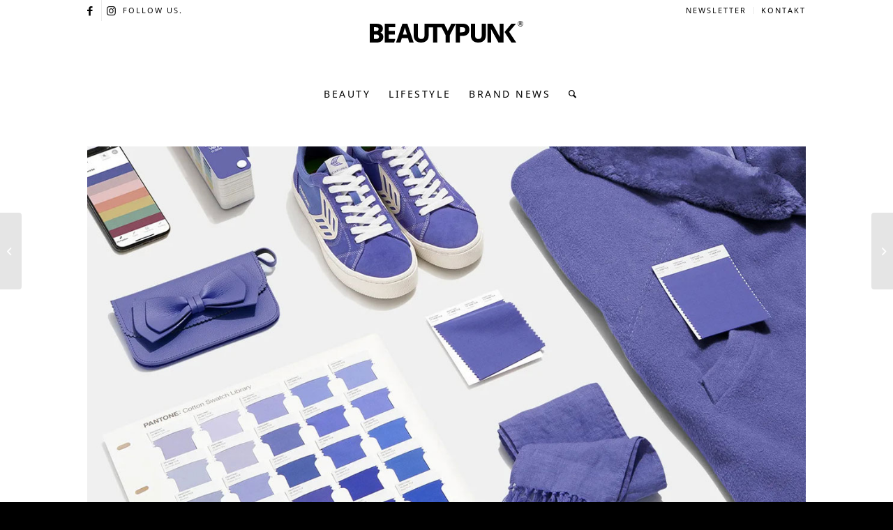

--- FILE ---
content_type: text/html
request_url: https://widgets.tracdelight.io/iframe/0dq2ra7vc5l8b4uj?accesskey=a97de166074365a2afe1cbaf0a1b4513
body_size: 1666
content:
<!DOCTYPE html><html lang="de-DE"> <head><meta charset="utf-8"><title>New Widget, 10.12.21-10:23:15 | tracdelight Widget Demo</title><meta name="viewport" content="width=device-width, initial-scale=1.0, maximum-scale=1.0"><link rel="stylesheet" href="/_astro/_id_.CTv8cuOl.css">
<style>@font-face{font-family:Lato;font-weight:400;font-display:swap;src:url(/_astro/Lato-Regular.BEhtfm5r.woff2) format("woff2")}@font-face{font-family:Lato;font-weight:700;font-display:swap;src:url(/_astro/Lato-Bold.BUGMgin4.woff2) format("woff2")}@font-face{font-family:Montserrat;font-weight:100 900;font-display:swap;src:url(/_astro/Montserrat.BDA6280a.woff2) format("woff2")}@font-face{font-family:Noto Sans;font-weight:100 900;font-display:swap;src:url(/_astro/NotoSans.GUnxZaaT.woff2) format("woff2")}@font-face{font-family:Open Sans;font-weight:300 800;font-display:swap;src:url(/_astro/OpenSans.CYuRH5ug.woff2) format("woff2")}@font-face{font-family:Oswald;font-weight:200 700;font-display:swap;src:url(/_astro/Oswald.CuJ2OKNG.woff2) format("woff2")}@font-face{font-family:Pontano Sans;font-weight:300 700;font-display:swap;src:url(/_astro/PontanoSans.DnwK5x-b.woff2) format("woff2")}@font-face{font-family:Poppins;font-weight:400;font-display:swap;src:url(/_astro/Poppins-Regular.cpxAROuN.woff2) format("woff2")}@font-face{font-family:Poppins;font-weight:700;font-display:swap;src:url(/_astro/Poppins-Bold.Qrb0O0WB.woff2) format("woff2")}@font-face{font-family:Roboto;font-weight:400;font-display:swap;src:url(/_astro/Roboto-Regular.mTIRXP6Y.woff2) format("woff2")}@font-face{font-family:Roboto;font-weight:700;font-display:swap;src:url(/_astro/Roboto-Bold.CeM5gOv8.woff2) format("woff2")}@font-face{font-family:Roboto Condensed;font-weight:100 900;font-display:swap;src:url(/_astro/RobotoCondensed.BhMXbV-S.woff2) format("woff2")}@font-face{font-family:Roboto Mono;font-weight:100 700;font-display:swap;src:url(/_astro/RobotoMono.DGRqvGGI.woff2) format("woff2")}@font-face{font-family:Source Sans Pro;font-weight:200 900;font-display:swap;src:url(/_astro/SourceSansPro.CJ0msDsQ.woff2) format("woff2")}
</style><script type="module" src="/_astro/hoisted.KNJp2itf.js"></script></head> <body>  <style>html { font-family: 'Pontano Sans' }</style> <style>:root {
    --font-color: #000000;
    --button-color: #000000;
    --button-background-color: #fff;
    --button-hover-color: #6e6e6e;
    --button-font-size: 11px;
    --frame-color: #fff;
    
    
    }</style> <style></style> <div class="td-widget td-widget-matrix original-type-widget buttons-undefined td-widget-desktop td-widget--static always-show-info has-alternatives"> <div class="td-u-clear"> <div class="td-header"> <div class="td-widget-description">   </div> <div class="td-notice"></div> </div> <div class="td-widget-teaser-placeholder"></div>  <div class="td-products" data-columns="0"> <ul class="td-product-row">  </ul> <div class="td-next"> <div class="td-arrow td-arrow--right"></div> </div> <div class="td-prev"> <div class="td-arrow td-arrow--left"></div> </div> <div class="td-close"></div> </div> <ul class="td-paging"></ul> </div> </div> <script>(function(){const widget = {"id":"0dq2ra7vc5l8b4uj","name":"New Widget, 10.12.21-10:23:15","title":"","publisher":"ak5rw4m0dl8kzy80","tooltype":"widget","layout":{"columns":0,"breakpoints":{"mobile":{"columns":2,"rows":2}},"type":"td-widget-matrix","font_color":"#000000","button_color":"#000000","always_show_info":true,"show_sold_out_products":true,"mobile":false,"originalType":"td-widget-matrix","rows":1,"autoplay":false,"static":true},"active":true,"created":"2021-12-10T09:23:16+00:00","modified":"2021-12-10T09:30:47+00:00","keep_unavailable":1,"locale":"de_DE","optimized":1,"meta":{"image":null,"image_caption":null},"trackings":{"21i6x7gtjspoewzc":"https://td.oo34.net/cl/?aaid=og2kfajvmo9eahzf&ein=21i6x7gtjspoewzc&paid={publisher-id}","3ol49sjbpgrh1ci7":"https://td.oo34.net/cl/?aaid=og2kfajvmo9eahzf&ein=3ol49sjbpgrh1ci7&paid={publisher-id}","3on80yuza6qmv4hx":"https://td.oo34.net/cl/?aaid=og2kfajvmo9eahzf&ein=3on80yuza6qmv4hx&paid={publisher-id}","8zhyks6vuofa1x27":"https://td.oo34.net/cl/?aaid=h61eev7hqvht23mk&ein=8zhyks6vuofa1x27&paid={publisher-id}","9m6w7zr1bno83ypl":"https://td.oo34.net/cl/?aaid=og2kfajvmo9eahzf&ein=9m6w7zr1bno83ypl&paid={publisher-id}","c8dkbnw7v9pm6taj":"https://td.oo34.net/cl/?aaid=og2kfajvmo9eahzf&ein=c8dkbnw7v9pm6taj&paid={publisher-id}","cfqksi10h4lrzb6m":"https://td.oo34.net/cl/?aaid=og2kfajvmo9eahzf&ein=cfqksi10h4lrzb6m&paid={publisher-id}","cnzv1gykt6qh8js7":"https://td.oo34.net/cl/?aaid=og2kfajvmo9eahzf&ein=cnzv1gykt6qh8js7&paid={publisher-id}","ld6geb7wvytpsr83":"https://td.oo34.net/cl/?aaid=og2kfajvmo9eahzf&ein=ld6geb7wvytpsr83&paid={publisher-id}","u8kcm3rngladt7iw":"https://td.oo34.net/cl/?aaid=og2kfajvmo9eahzf&ein=u8kcm3rngladt7iw&paid={publisher-id}"},"custom_css":null,"draft":false,"products":[[]]};

    window.widget = widget;
  })();</script>  <script defer src="https://static.cloudflareinsights.com/beacon.min.js/vcd15cbe7772f49c399c6a5babf22c1241717689176015" integrity="sha512-ZpsOmlRQV6y907TI0dKBHq9Md29nnaEIPlkf84rnaERnq6zvWvPUqr2ft8M1aS28oN72PdrCzSjY4U6VaAw1EQ==" data-cf-beacon='{"version":"2024.11.0","token":"e50269e43f6647a98041cba0e5c64a92","r":1,"server_timing":{"name":{"cfCacheStatus":true,"cfEdge":true,"cfExtPri":true,"cfL4":true,"cfOrigin":true,"cfSpeedBrain":true},"location_startswith":null}}' crossorigin="anonymous"></script>
</body></html> 

--- FILE ---
content_type: application/javascript
request_url: https://widgets.tracdelight.io/_astro/hoisted.KNJp2itf.js
body_size: 11062
content:
import{s as X,d as f,e as S,i as tt,g as Be,r as $e}from"./Product.astro_astro_type_script_index_0_lang.BSzdJjmT.js";function je(c){async function s(){await new Promise(d=>setTimeout(d,1));const r=X.get("containerGuid");if(!S)return;const{height:h,width:u}=S.getBoundingClientRect();f.emit("widget:size",{containerGuid:r,height:h,width:u})}const o=window.widget||{};X.set(o,c),f.setContainerId(X.get("containerGuid")),s(),f.on("widget:containerupdate",r=>{r.containerGuid===X.get("containerGuid")&&s()}),f.on("widget:paginationdone",s),f.emit("widget:track",{containerGuid:X.get("containerGuid"),tooltype:"widget",type:"call"}),f.emit("widget:buildview")}function Ze(){const c=[];let s=!1;function o({target:r}){const h=r.closest("[data-id]");if(!h)return;const{id:u}=h.dataset;c.includes(u)||(c.push(u),f.emit("widget:track",{containerGuid:X.get("containerGuid"),tooltype:"widget",type:"click",data:{product_id:u}}))}S.addEventListener("mouseup",({button:r,target:h})=>{r===1&&o({target:h})}),S.addEventListener("click",o),f.on("widget:viewenter",()=>{s||(f.emit("widget:track",{containerGuid:X.get("containerGuid"),tooltype:"widget",type:"widget_view"}),s=!0)})}let Ct=!1;function Je(){if(Ct)return;Ct=!0;const c=[...S.querySelectorAll(".td-product-row")],s=c.find(o=>!tt(o));s&&(s.style.display=null),f.emit("widget:paginationdone"),setTimeout(()=>{c.find(r=>!tt(r))&&(Ct=!1)},250)}function Qe(){S.querySelectorAll(".td-product-row").forEach(c=>{c.style.display=null}),Ct=!0}class Ht{constructor(s,o,r){this.element=s,this.itemsPerPage=o,this.numberOfItems=r,this.currentPage=1,this.config={navNumbersClass:"nav-number",prevArrowClass:"td-paging-prev",nextArrowClass:"td-paging-next",arrowSvg:'<svg xmlns="http://www.w3.org/2000/svg" viewBox="0 0 224.303 407.436"><polygon points="224.303 21.178 203.055 0 0 203.718 203.055 407.436 224.303 386.258 42.358 203.718 224.303 21.178"/></svg>'},this.items=this.element.querySelectorAll(".td-product"),this.paging=this.element.querySelector(".td-paging"),this.itemsPerPage&&this.numberOfItems<=this.itemsPerPage?this.disablePagination():this.itemsPerPage&&this.initPagination()}initPagination(){this.showProductsInCurrentPage(),this.bindEvents()}bindEvents(){const{prevArrowClass:s,navNumbersClass:o,nextArrowClass:r}=this.config;this.paging.addEventListener("click",({target:h})=>{h.closest(`.${r}`)&&this.goToNextPage()}),this.paging.addEventListener("click",({target:h})=>{h.closest(`.${s}`)&&this.goToPrevPage()}),this.paging.addEventListener("click",h=>{const u=h.target.closest(`.${o}`);u&&this.onPageNumberNavClick(u)})}goToPrevPage(){this.currentPage>=1&&(this.currentPage--,this.currentPage<1&&(this.currentPage=this.getTotalPageCount())),this.showProductsInCurrentPage()}goToNextPage(){this.currentPage<=this.getTotalPageCount()&&(this.currentPage++,this.currentPage>this.getTotalPageCount()&&(this.currentPage=1)),this.showProductsInCurrentPage()}onPageNumberNavClick(s){this.goToPage(Number(s.dataset.page))}goToPage(s){s=s||1,this.currentPage=s,this.showProductsInCurrentPage()}getTotalPageCount(){return Math.ceil(this.numberOfItems/this.itemsPerPage)}showProductsInCurrentPage(){this.renderNav();const s=this.getCurrentindex(),o=s+this.itemsPerPage;this.items.forEach((r,h)=>{const u=s<=h&&h<o;r.style.display=u?null:"none"}),this.dispatchViewChange()}renderNav(){this.paging.innerHTML="",this.currentPage>1&&this.paging.insertAdjacentHTML("beforeend",`<li class="${this.config.prevArrowClass}">${this.config.arrowSvg}</li>`);for(let s=1;s<=this.getTotalPageCount();s++)[1,this.currentPage-1,this.currentPage,this.currentPage+1,this.getTotalPageCount()].indexOf(s)!==-1&&this.paging.insertAdjacentHTML("beforeend",`<li class="${this.config.navNumbersClass}${s===this.currentPage?" active":" disabled"}" data-page="${s}">${s}</li>`),s===1&&this.currentPage>3&&this.paging.insertAdjacentHTML("beforeend","<li>...</li>"),s===this.getTotalPageCount()-1&&this.currentPage<this.getTotalPageCount()-3&&this.paging.insertAdjacentHTML("beforeend","<li>...</li>");this.currentPage<this.getTotalPageCount()&&this.paging.insertAdjacentHTML("beforeend",`<li class="${this.config.nextArrowClass}">${this.config.arrowSvg}</li>`)}getCurrentindex(){return(this.currentPage-1)*this.itemsPerPage}dispatchViewChange(){const s=[...this.element.querySelectorAll("[data-track]")].filter(o=>tt(o.closest(".td-product"))).map(o=>o.dataset.track);f.emit("view:viewchange",s)}disablePagination(){this.paging.remove()}}class oe{constructor(s,o,r){this.itemsIterator=s,this.ul=o,this.layoutOptions=r,this.spacing=0,this.isAnimating=!1,this.layoutOptions.rows>1?this.items=this.itemsIterator.getAll():this.items=this.itemsIterator,this.setSizes(),this.atIndex=0}getPage(s,o){if(!this.items.length)return[];let r=s!==void 0?s:this.atIndex,h=!0;const u=[];let d=0;if(r>=this.items.length)for(;r>=this.items.length;)r-=this.items.length;else if(r<0)for(;r<0;)r+=this.items.length;if(this.items.length<2)return this.items;if(this.itemsIterator.isLastRowOfSinglePage&&this.itemsIterator.isLastRowOfSinglePage())return this.itemsIterator.getLastRowOfSinglePage();for(;h;)r<0&&d+this.spacing+this.itemSizes[this.items.length-1]<=this.sizeLimit?(r=this.items.length-1,this.layoutOptions.rows>1?u.push(this.itemsIterator.getItem(r)):u.push(this.items[r]),d+=this.itemSizes[r],r=o?r-1:r+1):r>=0&&r>=this.items.length&&d+this.spacing+this.itemSizes[0]<=this.sizeLimit?(r=0,this.layoutOptions.rows>1?u.push(this.itemsIterator.getItem(r)):u.push(this.items[r]),d+=this.itemSizes[r],r=o?r-1:r+1):r<0||r>=this.items.length||d+this.spacing+this.itemSizes[r]>this.sizeLimit?h=!1:(this.layoutOptions.rows>1?u.push(this.itemsIterator.getItem(r)):u.push(this.items[r]),d+=this.itemSizes[r],r=o?r-1:r+1);return u}setSizes(s){this.itemSizes=this.items.map(r=>s||r.getBoundingClientRect().width);const{width:o}=this.ul.getBoundingClientRect();this.sizeLimit=Math.max(o,...this.itemSizes),s&&this.items.forEach(r=>{r.style.width=`${s}px`})}inView(){return this.getPage(this.atIndex)}prevItems(){return this.getPage(this.atIndex-1,!0)}nextItems(){return this.getPage(this.atIndex+this.inView().length)}getMargins(s){let o=s;if(!this.items.length)return{left:0,right:0};let r=0;if(o=o===void 0?this.atIndex:o,o>=this.items.length)for(;o>=this.items.length;)o-=this.items.length;else if(o<0)for(;o<0;)o+=this.items.length;const h=this.getPage(o);let u,d;if(h.length<2)return d=(this.sizeLimit-this.itemSizes[o])/2,{marginLeft:d,marginRight:d};for(let I=o;I<o+h.length;I++){for(u=I;u>=this.items.length;)u-=this.items.length;r+=this.itemSizes[u]}return d=(this.sizeLimit-r)/h.length/2,{marginLeft:d,marginRight:d}}clones(s){return s.map(o=>o.cloneNode(!0))}advance(s){this.atIndex+=s,this.atIndex>=this.items.length&&(this.atIndex-=this.items.length)}rewind(s){this.atIndex-=s,this.atIndex<0&&(this.atIndex=this.items.length+this.atIndex)}}class Ke{constructor(s){this.cache={};const o={imageElement:".td-product-image",dataAttributes:{lazyImageSrc:"lazy-image"}};this.options={...o,...s},this.options.dataAttributes.lazyImageSrc=this.options.dataAttributes.lazyImageSrc.replace(/-([a-z])/g,r=>r[1].toUpperCase())}preloadImages(s){const o=this.cache,r=this.options;s.forEach(h=>{h.querySelectorAll(r.imageElement).forEach(u=>{const d=u.dataset[r.dataAttributes.lazyImageSrc];o[d]||(o[d]=!0,new Image().src=d)})})}setImageSrc(s){const o=this.options;s.querySelectorAll(o.imageElement).forEach(r=>{const h=r.dataset[o.dataAttributes.lazyImageSrc];r.style.backgroundImage=`url(${h})`})}}var he={exports:{}};/*! Hammer.JS - v2.0.7 - 2016-04-22
 * http://hammerjs.github.io/
 *
 * Copyright (c) 2016 Jorik Tangelder;
 * Licensed under the MIT license */(function(c){(function(s,o,r,h){var u=["","webkit","Moz","MS","ms","o"],d=o.createElement("div"),I="function",b=Math.round,R=Math.abs,D=Date.now;function et(t,e,i){return setTimeout(N(t,i),e)}function q(t,e,i){return Array.isArray(t)?(x(t,i[e],i),!0):!1}function x(t,e,i){var n;if(t)if(t.forEach)t.forEach(e,i);else if(t.length!==h)for(n=0;n<t.length;)e.call(i,t[n],n,t),n++;else for(n in t)t.hasOwnProperty(n)&&e.call(i,t[n],n,t)}function ht(t,e,i){var n="DEPRECATED METHOD: "+e+`
`+i+` AT 
`;return function(){var a=new Error("get-stack-trace"),l=a&&a.stack?a.stack.replace(/^[^\(]+?[\n$]/gm,"").replace(/^\s+at\s+/gm,"").replace(/^Object.<anonymous>\s*\(/gm,"{anonymous}()@"):"Unknown Stack Trace",g=s.console&&(s.console.warn||s.console.log);return g&&g.call(s.console,n,l),t.apply(this,arguments)}}var m;typeof Object.assign!="function"?m=function(e){if(e===h||e===null)throw new TypeError("Cannot convert undefined or null to object");for(var i=Object(e),n=1;n<arguments.length;n++){var a=arguments[n];if(a!==h&&a!==null)for(var l in a)a.hasOwnProperty(l)&&(i[l]=a[l])}return i}:m=Object.assign;var p=ht(function(e,i,n){for(var a=Object.keys(i),l=0;l<a.length;)(!n||n&&e[a[l]]===h)&&(e[a[l]]=i[a[l]]),l++;return e},"extend","Use `assign`."),v=ht(function(e,i){return p(e,i,!0)},"merge","Use `assign`.");function T(t,e,i){var n=e.prototype,a;a=t.prototype=Object.create(n),a.constructor=t,a._super=n,i&&m(a,i)}function N(t,e){return function(){return t.apply(e,arguments)}}function k(t,e){return typeof t==I?t.apply(e&&e[0]||h,e):t}function ut(t,e){return t===h?e:t}function E(t,e,i){x(dt(e),function(n){t.addEventListener(n,i,!1)})}function F(t,e,i){x(dt(e),function(n){t.removeEventListener(n,i,!1)})}function U(t,e){for(;t;){if(t==e)return!0;t=t.parentNode}return!1}function G(t,e){return t.indexOf(e)>-1}function dt(t){return t.trim().split(/\s+/g)}function Q(t,e,i){if(t.indexOf&&!i)return t.indexOf(e);for(var n=0;n<t.length;){if(i&&t[n][i]==e||!i&&t[n]===e)return n;n++}return-1}function gt(t){return Array.prototype.slice.call(t,0)}function Vt(t,e,i){for(var n=[],a=[],l=0;l<t.length;){var g=t[l][e];Q(a,g)<0&&n.push(t[l]),a[l]=g,l++}return n=n.sort(function(P,C){return P[e]>C[e]}),n}function ft(t,e){for(var i,n,a=e[0].toUpperCase()+e.slice(1),l=0;l<u.length;){if(i=u[l],n=i?i+a:e,n in t)return n;l++}return h}var de=1;function ge(){return de++}function zt(t){var e=t.ownerDocument||t;return e.defaultView||e.parentWindow||s}var fe=/mobile|tablet|ip(ad|hone|od)|android/i,kt="ontouchstart"in s,pe=ft(s,"PointerEvent")!==h,me=kt&&fe.test(navigator.userAgent),it="touch",ve="pen",_t="mouse",Te="kinect",Ee=25,A=1,j=2,y=4,_=8,pt=1,nt=2,st=4,rt=8,at=16,H=nt|st,Z=rt|at,Ft=H|Z,Wt=["x","y"],mt=["clientX","clientY"];function O(t,e){var i=this;this.manager=t,this.callback=e,this.element=t.element,this.target=t.options.inputTarget,this.domHandler=function(n){k(t.options.enable,[t])&&i.handler(n)},this.init()}O.prototype={handler:function(){},init:function(){this.evEl&&E(this.element,this.evEl,this.domHandler),this.evTarget&&E(this.target,this.evTarget,this.domHandler),this.evWin&&E(zt(this.element),this.evWin,this.domHandler)},destroy:function(){this.evEl&&F(this.element,this.evEl,this.domHandler),this.evTarget&&F(this.target,this.evTarget,this.domHandler),this.evWin&&F(zt(this.element),this.evWin,this.domHandler)}};function ye(t){var e,i=t.options.inputClass;return i?e=i:pe?e=Ot:me?e=Et:kt?e=Lt:e=Tt,new e(t,Ie)}function Ie(t,e,i){var n=i.pointers.length,a=i.changedPointers.length,l=e&A&&n-a===0,g=e&(y|_)&&n-a===0;i.isFirst=!!l,i.isFinal=!!g,l&&(t.session={}),i.eventType=e,we(t,i),t.emit("hammer.input",i),t.recognize(i),t.session.prevInput=i}function we(t,e){var i=t.session,n=e.pointers,a=n.length;i.firstInput||(i.firstInput=Yt(e)),a>1&&!i.firstMultiple?i.firstMultiple=Yt(e):a===1&&(i.firstMultiple=!1);var l=i.firstInput,g=i.firstMultiple,w=g?g.center:l.center,P=e.center=Xt(n);e.timeStamp=D(),e.deltaTime=e.timeStamp-l.timeStamp,e.angle=Nt(w,P),e.distance=vt(w,P),Pe(i,e),e.offsetDirection=Bt(e.deltaX,e.deltaY);var C=Gt(e.deltaTime,e.deltaX,e.deltaY);e.overallVelocityX=C.x,e.overallVelocityY=C.y,e.overallVelocity=R(C.x)>R(C.y)?C.x:C.y,e.scale=g?Ce(g.pointers,n):1,e.rotation=g?Ae(g.pointers,n):0,e.maxPointers=i.prevInput?e.pointers.length>i.prevInput.maxPointers?e.pointers.length:i.prevInput.maxPointers:e.pointers.length,Se(i,e);var z=t.element;U(e.srcEvent.target,z)&&(z=e.srcEvent.target),e.target=z}function Pe(t,e){var i=e.center,n=t.offsetDelta||{},a=t.prevDelta||{},l=t.prevInput||{};(e.eventType===A||l.eventType===y)&&(a=t.prevDelta={x:l.deltaX||0,y:l.deltaY||0},n=t.offsetDelta={x:i.x,y:i.y}),e.deltaX=a.x+(i.x-n.x),e.deltaY=a.y+(i.y-n.y)}function Se(t,e){var i=t.lastInterval||e,n=e.timeStamp-i.timeStamp,a,l,g,w;if(e.eventType!=_&&(n>Ee||i.velocity===h)){var P=e.deltaX-i.deltaX,C=e.deltaY-i.deltaY,z=Gt(n,P,C);l=z.x,g=z.y,a=R(z.x)>R(z.y)?z.x:z.y,w=Bt(P,C),t.lastInterval=e}else a=i.velocity,l=i.velocityX,g=i.velocityY,w=i.direction;e.velocity=a,e.velocityX=l,e.velocityY=g,e.direction=w}function Yt(t){for(var e=[],i=0;i<t.pointers.length;)e[i]={clientX:b(t.pointers[i].clientX),clientY:b(t.pointers[i].clientY)},i++;return{timeStamp:D(),pointers:e,center:Xt(e),deltaX:t.deltaX,deltaY:t.deltaY}}function Xt(t){var e=t.length;if(e===1)return{x:b(t[0].clientX),y:b(t[0].clientY)};for(var i=0,n=0,a=0;a<e;)i+=t[a].clientX,n+=t[a].clientY,a++;return{x:b(i/e),y:b(n/e)}}function Gt(t,e,i){return{x:e/t||0,y:i/t||0}}function Bt(t,e){return t===e?pt:R(t)>=R(e)?t<0?nt:st:e<0?rt:at}function vt(t,e,i){i||(i=Wt);var n=e[i[0]]-t[i[0]],a=e[i[1]]-t[i[1]];return Math.sqrt(n*n+a*a)}function Nt(t,e,i){i||(i=Wt);var n=e[i[0]]-t[i[0]],a=e[i[1]]-t[i[1]];return Math.atan2(a,n)*180/Math.PI}function Ae(t,e){return Nt(e[1],e[0],mt)+Nt(t[1],t[0],mt)}function Ce(t,e){return vt(e[0],e[1],mt)/vt(t[0],t[1],mt)}var _e={mousedown:A,mousemove:j,mouseup:y},Ne="mousedown",Oe="mousemove mouseup";function Tt(){this.evEl=Ne,this.evWin=Oe,this.pressed=!1,O.apply(this,arguments)}T(Tt,O,{handler:function(e){var i=_e[e.type];i&A&&e.button===0&&(this.pressed=!0),i&j&&e.which!==1&&(i=y),this.pressed&&(i&y&&(this.pressed=!1),this.callback(this.manager,i,{pointers:[e],changedPointers:[e],pointerType:_t,srcEvent:e}))}});var Le={pointerdown:A,pointermove:j,pointerup:y,pointercancel:_,pointerout:_},xe={2:it,3:ve,4:_t,5:Te},$t="pointerdown",jt="pointermove pointerup pointercancel";s.MSPointerEvent&&!s.PointerEvent&&($t="MSPointerDown",jt="MSPointerMove MSPointerUp MSPointerCancel");function Ot(){this.evEl=$t,this.evWin=jt,O.apply(this,arguments),this.store=this.manager.session.pointerEvents=[]}T(Ot,O,{handler:function(e){var i=this.store,n=!1,a=e.type.toLowerCase().replace("ms",""),l=Le[a],g=xe[e.pointerType]||e.pointerType,w=g==it,P=Q(i,e.pointerId,"pointerId");l&A&&(e.button===0||w)?P<0&&(i.push(e),P=i.length-1):l&(y|_)&&(n=!0),!(P<0)&&(i[P]=e,this.callback(this.manager,l,{pointers:i,changedPointers:[e],pointerType:g,srcEvent:e}),n&&i.splice(P,1))}});var Me={touchstart:A,touchmove:j,touchend:y,touchcancel:_},be="touchstart",Re="touchstart touchmove touchend touchcancel";function Zt(){this.evTarget=be,this.evWin=Re,this.started=!1,O.apply(this,arguments)}T(Zt,O,{handler:function(e){var i=Me[e.type];if(i===A&&(this.started=!0),!!this.started){var n=De.call(this,e,i);i&(y|_)&&n[0].length-n[1].length===0&&(this.started=!1),this.callback(this.manager,i,{pointers:n[0],changedPointers:n[1],pointerType:it,srcEvent:e})}}});function De(t,e){var i=gt(t.touches),n=gt(t.changedTouches);return e&(y|_)&&(i=Vt(i.concat(n),"identifier")),[i,n]}var qe={touchstart:A,touchmove:j,touchend:y,touchcancel:_},Ue="touchstart touchmove touchend touchcancel";function Et(){this.evTarget=Ue,this.targetIds={},O.apply(this,arguments)}T(Et,O,{handler:function(e){var i=qe[e.type],n=He.call(this,e,i);n&&this.callback(this.manager,i,{pointers:n[0],changedPointers:n[1],pointerType:it,srcEvent:e})}});function He(t,e){var i=gt(t.touches),n=this.targetIds;if(e&(A|j)&&i.length===1)return n[i[0].identifier]=!0,[i,i];var a,l,g=gt(t.changedTouches),w=[],P=this.target;if(l=i.filter(function(C){return U(C.target,P)}),e===A)for(a=0;a<l.length;)n[l[a].identifier]=!0,a++;for(a=0;a<g.length;)n[g[a].identifier]&&w.push(g[a]),e&(y|_)&&delete n[g[a].identifier],a++;if(w.length)return[Vt(l.concat(w),"identifier"),w]}var Ve=2500,Jt=25;function Lt(){O.apply(this,arguments);var t=N(this.handler,this);this.touch=new Et(this.manager,t),this.mouse=new Tt(this.manager,t),this.primaryTouch=null,this.lastTouches=[]}T(Lt,O,{handler:function(e,i,n){var a=n.pointerType==it,l=n.pointerType==_t;if(!(l&&n.sourceCapabilities&&n.sourceCapabilities.firesTouchEvents)){if(a)ze.call(this,i,n);else if(l&&ke.call(this,n))return;this.callback(e,i,n)}},destroy:function(){this.touch.destroy(),this.mouse.destroy()}});function ze(t,e){t&A?(this.primaryTouch=e.changedPointers[0].identifier,Qt.call(this,e)):t&(y|_)&&Qt.call(this,e)}function Qt(t){var e=t.changedPointers[0];if(e.identifier===this.primaryTouch){var i={x:e.clientX,y:e.clientY};this.lastTouches.push(i);var n=this.lastTouches,a=function(){var l=n.indexOf(i);l>-1&&n.splice(l,1)};setTimeout(a,Ve)}}function ke(t){for(var e=t.srcEvent.clientX,i=t.srcEvent.clientY,n=0;n<this.lastTouches.length;n++){var a=this.lastTouches[n],l=Math.abs(e-a.x),g=Math.abs(i-a.y);if(l<=Jt&&g<=Jt)return!0}return!1}var Kt=ft(d.style,"touchAction"),te=Kt!==h,ee="compute",ie="auto",xt="manipulation",J="none",ot="pan-x",ct="pan-y",yt=We();function Mt(t,e){this.manager=t,this.set(e)}Mt.prototype={set:function(t){t==ee&&(t=this.compute()),te&&this.manager.element.style&&yt[t]&&(this.manager.element.style[Kt]=t),this.actions=t.toLowerCase().trim()},update:function(){this.set(this.manager.options.touchAction)},compute:function(){var t=[];return x(this.manager.recognizers,function(e){k(e.options.enable,[e])&&(t=t.concat(e.getTouchAction()))}),Fe(t.join(" "))},preventDefaults:function(t){var e=t.srcEvent,i=t.offsetDirection;if(this.manager.session.prevented){e.preventDefault();return}var n=this.actions,a=G(n,J)&&!yt[J],l=G(n,ct)&&!yt[ct],g=G(n,ot)&&!yt[ot];if(a){var w=t.pointers.length===1,P=t.distance<2,C=t.deltaTime<250;if(w&&P&&C)return}if(!(g&&l)&&(a||l&&i&H||g&&i&Z))return this.preventSrc(e)},preventSrc:function(t){this.manager.session.prevented=!0,t.preventDefault()}};function Fe(t){if(G(t,J))return J;var e=G(t,ot),i=G(t,ct);return e&&i?J:e||i?e?ot:ct:G(t,xt)?xt:ie}function We(){if(!te)return!1;var t={},e=s.CSS&&s.CSS.supports;return["auto","manipulation","pan-y","pan-x","pan-x pan-y","none"].forEach(function(i){t[i]=e?s.CSS.supports("touch-action",i):!0}),t}var It=1,L=2,K=4,B=8,W=B,lt=16,V=32;function Y(t){this.options=m({},this.defaults,t||{}),this.id=ge(),this.manager=null,this.options.enable=ut(this.options.enable,!0),this.state=It,this.simultaneous={},this.requireFail=[]}Y.prototype={defaults:{},set:function(t){return m(this.options,t),this.manager&&this.manager.touchAction.update(),this},recognizeWith:function(t){if(q(t,"recognizeWith",this))return this;var e=this.simultaneous;return t=wt(t,this),e[t.id]||(e[t.id]=t,t.recognizeWith(this)),this},dropRecognizeWith:function(t){return q(t,"dropRecognizeWith",this)?this:(t=wt(t,this),delete this.simultaneous[t.id],this)},requireFailure:function(t){if(q(t,"requireFailure",this))return this;var e=this.requireFail;return t=wt(t,this),Q(e,t)===-1&&(e.push(t),t.requireFailure(this)),this},dropRequireFailure:function(t){if(q(t,"dropRequireFailure",this))return this;t=wt(t,this);var e=Q(this.requireFail,t);return e>-1&&this.requireFail.splice(e,1),this},hasRequireFailures:function(){return this.requireFail.length>0},canRecognizeWith:function(t){return!!this.simultaneous[t.id]},emit:function(t){var e=this,i=this.state;function n(a){e.manager.emit(a,t)}i<B&&n(e.options.event+ne(i)),n(e.options.event),t.additionalEvent&&n(t.additionalEvent),i>=B&&n(e.options.event+ne(i))},tryEmit:function(t){if(this.canEmit())return this.emit(t);this.state=V},canEmit:function(){for(var t=0;t<this.requireFail.length;){if(!(this.requireFail[t].state&(V|It)))return!1;t++}return!0},recognize:function(t){var e=m({},t);if(!k(this.options.enable,[this,e])){this.reset(),this.state=V;return}this.state&(W|lt|V)&&(this.state=It),this.state=this.process(e),this.state&(L|K|B|lt)&&this.tryEmit(e)},process:function(t){},getTouchAction:function(){},reset:function(){}};function ne(t){return t&lt?"cancel":t&B?"end":t&K?"move":t&L?"start":""}function se(t){return t==at?"down":t==rt?"up":t==nt?"left":t==st?"right":""}function wt(t,e){var i=e.manager;return i?i.get(t):t}function M(){Y.apply(this,arguments)}T(M,Y,{defaults:{pointers:1},attrTest:function(t){var e=this.options.pointers;return e===0||t.pointers.length===e},process:function(t){var e=this.state,i=t.eventType,n=e&(L|K),a=this.attrTest(t);return n&&(i&_||!a)?e|lt:n||a?i&y?e|B:e&L?e|K:L:V}});function Pt(){M.apply(this,arguments),this.pX=null,this.pY=null}T(Pt,M,{defaults:{event:"pan",threshold:10,pointers:1,direction:Ft},getTouchAction:function(){var t=this.options.direction,e=[];return t&H&&e.push(ct),t&Z&&e.push(ot),e},directionTest:function(t){var e=this.options,i=!0,n=t.distance,a=t.direction,l=t.deltaX,g=t.deltaY;return a&e.direction||(e.direction&H?(a=l===0?pt:l<0?nt:st,i=l!=this.pX,n=Math.abs(t.deltaX)):(a=g===0?pt:g<0?rt:at,i=g!=this.pY,n=Math.abs(t.deltaY))),t.direction=a,i&&n>e.threshold&&a&e.direction},attrTest:function(t){return M.prototype.attrTest.call(this,t)&&(this.state&L||!(this.state&L)&&this.directionTest(t))},emit:function(t){this.pX=t.deltaX,this.pY=t.deltaY;var e=se(t.direction);e&&(t.additionalEvent=this.options.event+e),this._super.emit.call(this,t)}});function bt(){M.apply(this,arguments)}T(bt,M,{defaults:{event:"pinch",threshold:0,pointers:2},getTouchAction:function(){return[J]},attrTest:function(t){return this._super.attrTest.call(this,t)&&(Math.abs(t.scale-1)>this.options.threshold||this.state&L)},emit:function(t){if(t.scale!==1){var e=t.scale<1?"in":"out";t.additionalEvent=this.options.event+e}this._super.emit.call(this,t)}});function Rt(){Y.apply(this,arguments),this._timer=null,this._input=null}T(Rt,Y,{defaults:{event:"press",pointers:1,time:251,threshold:9},getTouchAction:function(){return[ie]},process:function(t){var e=this.options,i=t.pointers.length===e.pointers,n=t.distance<e.threshold,a=t.deltaTime>e.time;if(this._input=t,!n||!i||t.eventType&(y|_)&&!a)this.reset();else if(t.eventType&A)this.reset(),this._timer=et(function(){this.state=W,this.tryEmit()},e.time,this);else if(t.eventType&y)return W;return V},reset:function(){clearTimeout(this._timer)},emit:function(t){this.state===W&&(t&&t.eventType&y?this.manager.emit(this.options.event+"up",t):(this._input.timeStamp=D(),this.manager.emit(this.options.event,this._input)))}});function Dt(){M.apply(this,arguments)}T(Dt,M,{defaults:{event:"rotate",threshold:0,pointers:2},getTouchAction:function(){return[J]},attrTest:function(t){return this._super.attrTest.call(this,t)&&(Math.abs(t.rotation)>this.options.threshold||this.state&L)}});function qt(){M.apply(this,arguments)}T(qt,M,{defaults:{event:"swipe",threshold:10,velocity:.3,direction:H|Z,pointers:1},getTouchAction:function(){return Pt.prototype.getTouchAction.call(this)},attrTest:function(t){var e=this.options.direction,i;return e&(H|Z)?i=t.overallVelocity:e&H?i=t.overallVelocityX:e&Z&&(i=t.overallVelocityY),this._super.attrTest.call(this,t)&&e&t.offsetDirection&&t.distance>this.options.threshold&&t.maxPointers==this.options.pointers&&R(i)>this.options.velocity&&t.eventType&y},emit:function(t){var e=se(t.offsetDirection);e&&this.manager.emit(this.options.event+e,t),this.manager.emit(this.options.event,t)}});function St(){Y.apply(this,arguments),this.pTime=!1,this.pCenter=!1,this._timer=null,this._input=null,this.count=0}T(St,Y,{defaults:{event:"tap",pointers:1,taps:1,interval:300,time:250,threshold:9,posThreshold:10},getTouchAction:function(){return[xt]},process:function(t){var e=this.options,i=t.pointers.length===e.pointers,n=t.distance<e.threshold,a=t.deltaTime<e.time;if(this.reset(),t.eventType&A&&this.count===0)return this.failTimeout();if(n&&a&&i){if(t.eventType!=y)return this.failTimeout();var l=this.pTime?t.timeStamp-this.pTime<e.interval:!0,g=!this.pCenter||vt(this.pCenter,t.center)<e.posThreshold;this.pTime=t.timeStamp,this.pCenter=t.center,!g||!l?this.count=1:this.count+=1,this._input=t;var w=this.count%e.taps;if(w===0)return this.hasRequireFailures()?(this._timer=et(function(){this.state=W,this.tryEmit()},e.interval,this),L):W}return V},failTimeout:function(){return this._timer=et(function(){this.state=V},this.options.interval,this),V},reset:function(){clearTimeout(this._timer)},emit:function(){this.state==W&&(this._input.tapCount=this.count,this.manager.emit(this.options.event,this._input))}});function $(t,e){return e=e||{},e.recognizers=ut(e.recognizers,$.defaults.preset),new Ut(t,e)}$.VERSION="2.0.7",$.defaults={domEvents:!1,touchAction:ee,enable:!0,inputTarget:null,inputClass:null,preset:[[Dt,{enable:!1}],[bt,{enable:!1},["rotate"]],[qt,{direction:H}],[Pt,{direction:H},["swipe"]],[St],[St,{event:"doubletap",taps:2},["tap"]],[Rt]],cssProps:{userSelect:"none",touchSelect:"none",touchCallout:"none",contentZooming:"none",userDrag:"none",tapHighlightColor:"rgba(0,0,0,0)"}};var Ye=1,re=2;function Ut(t,e){this.options=m({},$.defaults,e||{}),this.options.inputTarget=this.options.inputTarget||t,this.handlers={},this.session={},this.recognizers=[],this.oldCssProps={},this.element=t,this.input=ye(this),this.touchAction=new Mt(this,this.options.touchAction),ae(this,!0),x(this.options.recognizers,function(i){var n=this.add(new i[0](i[1]));i[2]&&n.recognizeWith(i[2]),i[3]&&n.requireFailure(i[3])},this)}Ut.prototype={set:function(t){return m(this.options,t),t.touchAction&&this.touchAction.update(),t.inputTarget&&(this.input.destroy(),this.input.target=t.inputTarget,this.input.init()),this},stop:function(t){this.session.stopped=t?re:Ye},recognize:function(t){var e=this.session;if(!e.stopped){this.touchAction.preventDefaults(t);var i,n=this.recognizers,a=e.curRecognizer;(!a||a&&a.state&W)&&(a=e.curRecognizer=null);for(var l=0;l<n.length;)i=n[l],e.stopped!==re&&(!a||i==a||i.canRecognizeWith(a))?i.recognize(t):i.reset(),!a&&i.state&(L|K|B)&&(a=e.curRecognizer=i),l++}},get:function(t){if(t instanceof Y)return t;for(var e=this.recognizers,i=0;i<e.length;i++)if(e[i].options.event==t)return e[i];return null},add:function(t){if(q(t,"add",this))return this;var e=this.get(t.options.event);return e&&this.remove(e),this.recognizers.push(t),t.manager=this,this.touchAction.update(),t},remove:function(t){if(q(t,"remove",this))return this;if(t=this.get(t),t){var e=this.recognizers,i=Q(e,t);i!==-1&&(e.splice(i,1),this.touchAction.update())}return this},on:function(t,e){if(t!==h&&e!==h){var i=this.handlers;return x(dt(t),function(n){i[n]=i[n]||[],i[n].push(e)}),this}},off:function(t,e){if(t!==h){var i=this.handlers;return x(dt(t),function(n){e?i[n]&&i[n].splice(Q(i[n],e),1):delete i[n]}),this}},emit:function(t,e){this.options.domEvents&&Xe(t,e);var i=this.handlers[t]&&this.handlers[t].slice();if(!(!i||!i.length)){e.type=t,e.preventDefault=function(){e.srcEvent.preventDefault()};for(var n=0;n<i.length;)i[n](e),n++}},destroy:function(){this.element&&ae(this,!1),this.handlers={},this.session={},this.input.destroy(),this.element=null}};function ae(t,e){var i=t.element;if(i.style){var n;x(t.options.cssProps,function(a,l){n=ft(i.style,l),e?(t.oldCssProps[n]=i.style[n],i.style[n]=a):i.style[n]=t.oldCssProps[n]||""}),e||(t.oldCssProps={})}}function Xe(t,e){var i=o.createEvent("Event");i.initEvent(t,!0,!0),i.gesture=e,e.target.dispatchEvent(i)}m($,{INPUT_START:A,INPUT_MOVE:j,INPUT_END:y,INPUT_CANCEL:_,STATE_POSSIBLE:It,STATE_BEGAN:L,STATE_CHANGED:K,STATE_ENDED:B,STATE_RECOGNIZED:W,STATE_CANCELLED:lt,STATE_FAILED:V,DIRECTION_NONE:pt,DIRECTION_LEFT:nt,DIRECTION_RIGHT:st,DIRECTION_UP:rt,DIRECTION_DOWN:at,DIRECTION_HORIZONTAL:H,DIRECTION_VERTICAL:Z,DIRECTION_ALL:Ft,Manager:Ut,Input:O,TouchAction:Mt,TouchInput:Et,MouseInput:Tt,PointerEventInput:Ot,TouchMouseInput:Lt,SingleTouchInput:Zt,Recognizer:Y,AttrRecognizer:M,Tap:St,Pan:Pt,Swipe:qt,Pinch:bt,Rotate:Dt,Press:Rt,on:E,off:F,each:x,merge:v,extend:p,assign:m,inherit:T,bindFn:N,prefixed:ft});var Ge=typeof s<"u"?s:typeof self<"u"?self:{};Ge.Hammer=$,c.exports?c.exports=$:s[r]=$})(window,document,"Hammer")})(he);var ti=he.exports;const ei=Be(ti);function At(c,s){return!Object.entries(s).every(([o,r])=>{const h=`${r}px`;return c.style[o]===h?!0:(c.style[o]=h,!1)})}function ce(c){const{borderLeftWidth:s,borderRightWidth:o,paddingLeft:r,paddingRight:h}=getComputedStyle(c),u=parseFloat(r)+parseFloat(h),d=parseFloat(s)+parseFloat(o);return c.clientWidth-u-d}let ue=0;class ii{constructor(s,o,r){this.rowIndex=s,this.items=o,this.columns=r}getLength(){return this.items.length}getItem(s){let o=(s+(this.rowIndex+ue)*this.columns)%this.getLength();return o<0&&(o+=this.getLength()),this.items[o]}getAll(){return this.items}isLastRowOfSinglePage(){return this.items.length<(this.rowIndex+1)*this.columns}getLastRowOfSinglePage(){return this.items.slice(this.rowIndex*this.columns)}}const le=new WeakMap;function ni(c,s){const o=s||{},r=new Ke({lazyload:o.layout.lazyload}),h=o.products[0].length>o.layout.columns*o.layout.rows;function u(){const m=[...c.querySelectorAll("[data-track]")].map(p=>p.dataset.track);f.emit("view:viewchange",m)}function d(m){return function(){ue+=m?-1:1,D.forEach(async p=>{const v=le.get(p);if(!v||v.isAnimating)return;v.isAnimating=!0;const T=v.clones(m?v.prevItems():v.nextItems()),N={old:v.getMargins(),target:v.getMargins(m?v.atIndex-T.length+1:v.atIndex+v.inView().length)};T.forEach(E=>{At(E,N.old),E.classList.add("td-product-isInNextSet"),p.insertAdjacentElement(m?"afterbegin":"beforeend",E)}),m&&(p.style.marginLeft=`-${v.sizeLimit+(T.length>1?N.old.marginRight:0)}px`,await new Promise(E=>setTimeout(E,0)));const k=new Promise(E=>{if(T.length===0)return E();const F=Object.keys(N.target).map(U=>`${U.replace(/([A-Z])/g,"-$1").toLowerCase()} ${x}ms ease-in-out`).join(", ");T.forEach(U=>{U.addEventListener("transitionend",E),U.style.transition=F,At(U,N.target)&&E()})});p.classList.add("td-product-row-isAnimated"),p.style.marginLeft=m?0:`-${v.sizeLimit}px`;const ut=new Promise(E=>{function F(U){U.target.classList.contains("td-product-row")&&(p.classList.remove("td-product-row-isAnimated"),E(),p.removeEventListener("transitionend",F))}p.addEventListener("transitionend",F)});r.setImageSrc(c),await Promise.all([ut,k]),v.isAnimating=!1,v[m?"rewind":"advance"](v.inView().length),p.innerHTML="",v.clones(v.inView()).forEach(E=>{p.appendChild(E)}),r.setImageSrc(c),p.style.marginLeft=null,p.querySelectorAll("li").forEach(E=>{At(E,N.target)}),u(),r.preloadImages(m?v.prevItems():v.nextItems())})}}const I=(m=>{if(m){const p=isNaN(parseInt(m,10))?160:parseInt(m,10);return Math.ceil(c.getBoundingClientRect().width/p)}return o.layout.columns?parseInt(o.layout.columns,10):3})(o.adaptive),b=ce(c.querySelector(".td-products")),R=0,D=c.querySelectorAll(".td-product-row"),et=c.querySelectorAll(".td-product-row .td-product"),q=[],x=700,ht=Math.min(parseInt((b-(I-1)*(R/2))/I,10),D[0].getBoundingClientRect().width);et.forEach(m=>{m.style.width=`${ht}px`}),f.emit("widget:loadimages").on("widget:viewenter",u),requestAnimationFrame(()=>{D.forEach((p,v)=>{let T;const N=[...p.querySelectorAll(".td-product")];o.layout.rows>1?T=new oe(new ii(v,N,o.layout.columns),D[0],o.layout):T=new oe(N,D[0],o.layout),q.push(T),le.set(p,T),p.innerHTML="",T.clones(T.inView()).forEach(k=>{p.appendChild(k)}),p.querySelectorAll(".td-product").forEach(k=>{At(k,T.getMargins())})}),o.layout.lazyload&&r.setImageSrc(c),q.forEach(p=>{r.preloadImages(p.prevItems()),r.preloadImages(p.nextItems())}),/iphone|ipad/i.test(navigator.userAgent)||window.addEventListener("resize",()=>{const p=Math.min(parseInt((ce(c.querySelector(".td-products"))-(I-1)*(R/2))/I,10),D[0].getBoundingClientRect().width);c.querySelectorAll(".td-product").forEach(v=>{v.style.width=`${p}px`}),q.forEach(v=>{v.setSizes(p)})}),h&&(c.querySelector(".td-next").addEventListener("click",d(!1)),c.querySelector(".td-prev").addEventListener("click",d(!0))),h||c.querySelectorAll(".td-arrow").forEach(p=>{p.style.display="none"});const m=new ei(c,{});if(h&&m.on("swipeleft",d(!1)).on("swiperight",d(!0)),navigator.userAgent.match(/iPad|iPhone/i)===null&&(c.addEventListener("mouseover",()=>{c.classList.add("td-widget-isHover")}),c.addEventListener("mouseleave",()=>{c.classList.remove("td-widget-isHover")})),o.autoplay===!0&&!c.classList.contains("td-widget--static")){const p=d();setTimeout(()=>{c.dataset.running="true",c.dataset.autoAdvance=setInterval(()=>{c.classList.contains("td-widget-isHover")||p()},7e3)},c.dataset.running?1:7e3)}})}function si(c,s){const o=c.querySelectorAll(".td-product").length,r=parseInt(s.layout.columns||4,10),h=c.querySelector(".td-widget-teaser"),u=c.querySelector(".td-widget-teaser-placeholder"),d=(h||u).getBoundingClientRect().height,I=new Ht(c,r,o);c.querySelector(".td-products").style.height=`${d}px`,f.on("widget:viewenter",()=>{I.dispatchViewChange()}),c.classList.toggle("td-stl-few-items",o<r),f.on("view:viewchange",b=>{c.classList.toggle("td-stl-few-items",b.length<r)})}function ri(c,s){const o=c.querySelectorAll(".td-product").length,r=parseInt(Math.pow(s.layout.columns,2)||3,10),h=new Ht(c,r,o);f.on("view:images-ready",()=>{const u=c.querySelector(".td-widget-teaser");if(!u)return;const d=c.querySelector(".td-product").getBoundingClientRect().height*s.layout.columns;u.style.height=`${d}px`}),f.on("widget:viewenter",()=>{h.dispatchViewChange()})}function ai(c,{layout:s}){if(s.mobile!==!0){const r=s.rows?parseInt(s.rows):2;c.querySelectorAll(".td-product-row").forEach(h=>{h.style.width=`${100/r}%`})}const o=[...c.querySelectorAll("[data-track]")].filter(r=>tt(r.closest(".td-product"))).map(r=>r.dataset.track);f.emit("widget:loadimages").on("widget:viewenter",()=>{f.emit("view:viewchange",o)})}function oi(c){const s=document.createElement("li");s.className="td-product td-product--teaser-image";const o=c.querySelector(".td-widget-teaser");o&&s.appendChild(o);const r=c.querySelectorAll(".td-product-row .td-product");if(r.length>=4)r[3].insertAdjacentElement("afterend",s);else if(r.length===3){const u=document.createElement("li");u.className="td-product",r[2].insertAdjacentElement("afterend",u),u.insertAdjacentElement("afterend",s)}else r[r.length-1].insertAdjacentElement("afterend",s);const h=[...c.querySelectorAll("[data-track]")].filter(u=>tt(u.closest(".td-product"))).map(u=>u.dataset.track);f.on("view:images-ready",()=>{const u=c.querySelector(".td-product").getBoundingClientRect().height;s.style.height=`${u}px`}),f.on("widget:viewenter",()=>{f.emit("view:viewchange",h)})}function ci(c){const s=window.innerWidth||document.documentElement.clientWidth,o=window.innerHeight||document.documentElement.clientHeight,{bottom:r,height:h,left:u,right:d,top:I}=c.getBoundingClientRect();return h>0&&u>=0&&I>=0&&d<=s&&r<=o}function li(c){function s(){return[...c.querySelectorAll(".td-product")].filter(ci).map(o=>o.querySelector("[data-id]").dataset.id)}f.on("widget:viewenter",()=>{f.emit("view:viewchange",s())}),c.querySelectorAll(".td-product-row").forEach(o=>o.addEventListener("scroll",()=>{f.emit("view:viewchange",s())}))}function hi(){const c=X.get(),s=S.classList;if(s.contains("td-widget-gallery"))ni(S,c);else if(s.contains("td-widget-stl"))si(S,c),f.emit("widget:loadimages");else if(s.contains("td-widget-matrix-image"))ri(S,c),f.emit("widget:loadimages");else if(s.contains("td-widget-squares"))ai(S,c),f.emit("widget:loadimages");else if(s.contains("td-widget-circle"))oi(S),f.emit("widget:loadimages");else if(s.contains("td-widget-mobile"))li(S),f.emit("widget:loadimages");else{const o=S.querySelectorAll(".td-product").length,h=s.contains("td-store-matrix")?c.products[0].length:parseInt(Math.pow(c.layout.columns,2)||3,10),u=new Ht(S,h,o),d=[...S.querySelectorAll("[data-track]")].filter(I=>tt(I.closest(".td-product"))).map(I=>I.dataset.track);f.emit("widget:loadimages").on("widget:viewenter",()=>{f.emit("view:viewchange",d),u.dispatchViewChange()}).on("widget:pagination",()=>{f.emit("view:paginate",d)})}f.on("view:viewchange",o=>{f.emit("widget:track",{containerGuid:X.get("containerGuid"),tooltype:"widget",type:"product_view",data:{product_ids:o}})}),s.add("td-widget-isBuilt")}f.addOutgoing("widget:track","widget:size").addIncoming("widget:config","widget:containerupdate","widget:viewenter","widget:viewleave","widget:pagination","widget:expandall").on("widget:config",je).on("widget:config",Ze).on("view:paginate",Je).on("widget:expandall",Qe).on("widget:loadimages",$e).on("widget:buildview",hi);
